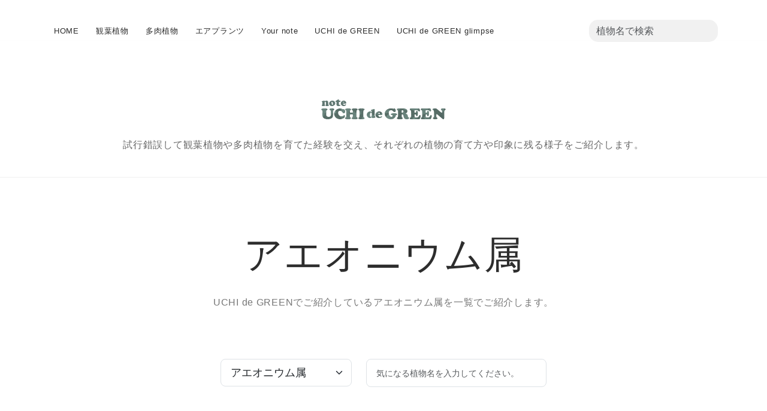

--- FILE ---
content_type: text/html; charset=utf-8
request_url: https://note.uchi-de-green.com/genre/aeonium
body_size: 7020
content:
<!DOCTYPE html>
<html lang="ja">

<head>
    <meta charset="UTF-8">
    <meta name="viewport" content="width=device-width, initial-scale=1">
    <meta name="description" content="UCHIで育てているアエオニウム属の一覧のご紹介。名前のわからないアエオニウム属を探すのにもお役立てください。 | UCHI de GREEN note | ウチデグリーン ノート">
    <meta name="Author" content="UCHI de GREEN">
    <title>UCHIで育てているアエオニウム属の一覧 | UCHI de GREEN note | ウチデグリーン ノート</title>
    <meta name="csrf-token" content="ft5SvDJLtCFuA570xHwyIivyDMiviFqHD5TWUUim">
        <link rel="canonical" href="https://note.uchi-de-green.com/plantlist/genre/aeonium">    <link href="/css/list.min.css?id=b82d2fdfaa8889b794c3d4053255944d" rel="stylesheet">

    <script>
        document.addEventListener("DOMContentLoaded", function() {
            const e = document.getElementById("loading");
            e && e.classList.add("loaded");
        });
    </script>

        <!-- Global site tag (gtag.js) - Google Analytics -->
    <script async src="https://www.googletagmanager.com/gtag/js?id=G-9597Z0HDG8"></script>
    <script>
        window.dataLayer = window.dataLayer || [];

        function gtag() {
            dataLayer.push(arguments);
        }
        gtag('js', new Date());

        gtag('config', 'G-9597Z0HDG8', {
            'linker': {
                'domains': ['note.uchi-de-green.com', 'uchi-de-green.com']
            }
        });
    </script>

        <script async src="https://pagead2.googlesyndication.com/pagead/js/adsbygoogle.js?client=ca-pub-5759479243345244"
        crossorigin="anonymous"></script>

</head>

<body id="list">
    <header>
    <div class="header_nav">
        <nav class="mainNav navbar navbar-expand-lg navbar-light bg-defalte">
            <div class="container">

                <div class="d-flex d-lg-none align-items-center w-100">

                    <button class="navbar-toggler" type="button" data-bs-toggle="collapse" data-bs-target="#navbarNav"
                        aria-label="nav_aria">
                        <span class="navbar-toggler-icon"></span>
                    </button>

                    <div class="headerSearch ms-auto sm-search">
                        <div itemscope itemtype="https://schema.org/WebSite">
                            <meta itemprop="url" content="https://note.uchi-de-green.com/" />
                            <form class="d-flex" itemprop="potentialAction" itemscope
                                itemtype="https://schema.org/SearchAction" method="get" action="/search">
                                <meta itemprop="target"
                                    content="https://note.uchi-de-green.com/search?keyword={keyword}" />
                                <label>
                                    <input class="form-control feader_form_control" itemprop="query-input"
                                        type="search" name="keyword" aria-label="植物名を入力" placeholder="植物名で検索">
                                </label>

                            </form>
                        </div>
                    </div>

                </div>

                <div class="collapse navbar-collapse" id="navbarNav">
                    <ul class="navbar-nav mr-auto">
                        <li class="nav-link"><a href="https://note.uchi-de-green.com" title="UCHI de GREEN note">HOME</a></li>
                        <li class="nav-link"><a href="https://note.uchi-de-green.com/plant" title="観葉植物の一覧">観葉植物</a></li>
                        <li class="nav-link"><a href="https://note.uchi-de-green.com/succulent" title="多肉植物の一覧">多肉植物</a></li>
                        <li class="nav-link"><a href="https://note.uchi-de-green.com/airplants" title="エアプランツの一覧">エアプランツ</a></li>
                        <li class="nav-link"><a href="https://note.uchi-de-green.com/yournote" title="Your note をお使いいただいている植物一覧">Your note</a></li>
                        <li class="nav-link"><a href="https://uchi-de-green.com/" target="_blank"
                                title="UCHI de GREEN | ウチデグリーン" rel="noopener">UCHI de GREEN</a></li>
                        <li class="nav-link"><a href="https://glimpse.uchi-de-green.com/" target="_blank"
                                title="UCHI de GREEN glimpse | ウチデグリーン グリンプス" rel="noopener">UCHI de GREEN glimpse</a>
                        </li>
                    </ul>
                </div>

                <div class="headerSearch d-none d-lg-flex">
                    <div itemscope itemtype="https://schema.org/WebSite">
                        <meta itemprop="url" content="https://note.uchi-de-green.com/" />
                        <form class="form-inline d-flex" itemprop="potentialAction" itemscope
                            itemtype="https://schema.org/SearchAction" method="get" action="/search">
                            <meta itemprop="target" content="https://note.uchi-de-green.com/search?keyword={keyword}" />
                            <label>
                                <input class="form-control feader_form_control" itemprop="query-input" type="search"
                                    name="keyword" aria-label="植物名を入力" placeholder="植物名で検索">
                            </label>

                        </form>
                    </div>
                </div>

            </div>
        </nav>
    </div>

    <div class="intro">
        <h1><a href="https://note.uchi-de-green.com" title="UCHI de GREEN note"><img src="https://note.uchi-de-green.com/img/logo.png"
                    alt="UCHI de GREEN note" loading="eager" width="250" height="50"></a></h1>
        <p>試行錯誤して観葉植物や多肉植物を育てた経験を交え、<br class="sp_br">それぞれの植物の育て方や印象に残る様子をご紹介します。</p>
    </div>

</header>

    <div id="loading"></div>
    <main>
        <div class="container-fluid">
            <div class="pageTitle">
                <h2>アエオニウム属</h2>                <p>UCHI de GREENでご紹介している<br class="sp_br">アエオニウム属を一覧でご紹介します。
                <p>
            </div>

            <div class="searchBox row justify-content-center">

                <div class="col-12 col-sm-4 order-sm-2" itemscope itemtype="https://schema.org/WebSite">
                    <meta itemprop="url" content="https://note.uchi-de-green.com/" />
                    <form class="row" itemprop="potentialAction" itemscope itemtype="https://schema.org/SearchAction"
                        method="get" action="/search">
                        <meta itemprop="target" content="https://note.uchi-de-green.com/search?keyword={keyword}" />
                        <div class="col-12">
                            <input class="form-control form-control-lg ip-text mb-8" itemprop="query-input"
                                type="search" name="keyword" placeholder="気になる植物名を入力してください。">
                        </div>
                       
                    </form>
                </div>
                <div class="col-12 col-sm-3">
                    <select id="genre_select" name="genre" class="form-control form-select form-select-lg">
                        <option>属名で絞り込む</option>
                                                <option value="https://note.uchi-de-green.com/genre/austrocylindropuntia" >アウストロキリンドロプンチア属
                        </option>
                                                <option value="https://note.uchi-de-green.com/genre/aeonium" selected>アエオニウム属
                        </option>
                                                <option value="https://note.uchi-de-green.com/genre/agave" >アガベ属
                        </option>
                                                <option value="https://note.uchi-de-green.com/genre/aglaonema" >アグラオネマ属
                        </option>
                                                <option value="https://note.uchi-de-green.com/genre/adiantum" >アジアンタム属
                        </option>
                                                <option value="https://note.uchi-de-green.com/genre/asparagus" >アスパラガス属
                        </option>
                                                <option value="https://note.uchi-de-green.com/genre/adenium" >アデニウム属
                        </option>
                                                <option value="https://note.uchi-de-green.com/genre/aphelandra" >アフェランドラ属
                        </option>
                                                <option value="https://note.uchi-de-green.com/genre/alocasia" >アロカシア属
                        </option>
                                                <option value="https://note.uchi-de-green.com/genre/anthurium" >アンスリウム属
                        </option>
                                                <option value="https://note.uchi-de-green.com/genre/juncus" >イグサ属
                        </option>
                                                <option value="https://note.uchi-de-green.com/genre/echeveria" >エケベリア属
                        </option>
                                                <option value="https://note.uchi-de-green.com/genre/epipremnum" >エピプレムヌム属
                        </option>
                                                <option value="https://note.uchi-de-green.com/genre/othonna" >オトンナ属
                        </option>
                                                <option value="https://note.uchi-de-green.com/genre/castanospermum" >カスタノスペルマム属
                        </option>
                                                <option value="https://note.uchi-de-green.com/genre/caladium" >カラジウム属
                        </option>
                                                <option value="https://note.uchi-de-green.com/genre/kalanchoe" >カランコエ属
                        </option>
                                                <option value="https://note.uchi-de-green.com/genre/gasteria" >ガステリア属
                        </option>
                                                <option value="https://note.uchi-de-green.com/genre/crassula" >クラッスラ属
                        </option>
                                                <option value="https://note.uchi-de-green.com/genre/kleinia" >クレイニア属
                        </option>
                                                <option value="https://note.uchi-de-green.com/genre/codiaeum" >クロトンノキ属
                        </option>
                                                <option value="https://note.uchi-de-green.com/genre/graptopetalum" >グラプトペタルム属
                        </option>
                                                <option value="https://note.uchi-de-green.com/genre/cotyledon" >コチレドン属
                        </option>
                                                <option value="https://note.uchi-de-green.com/genre/conophytum" >コノフィツム属
                        </option>
                                                <option value="https://note.uchi-de-green.com/genre/cojoba" >コヨバ属
                        </option>
                                                <option value="https://note.uchi-de-green.com/genre/caffea" >コーヒーノキ属
                        </option>
                                                <option value="https://note.uchi-de-green.com/genre/sarcostemma" >サルコステンマ属
                        </option>
                                                <option value="https://note.uchi-de-green.com/genre/sansevieria" >サンスベリア属
                        </option>
                                                <option value="https://note.uchi-de-green.com/genre/schefflera" >シェフレラ属
                        </option>
                                                <option value="https://note.uchi-de-green.com/genre/cissus" >シッサス属
                        </option>
                                                <option value="https://note.uchi-de-green.com/genre/syngonium" >シンゴニウム属
                        </option>
                                                <option value="https://note.uchi-de-green.com/genre/scindapsus" >スキンダプサス属
                        </option>
                                                <option value="https://note.uchi-de-green.com/genre/strelitzia" >ストレリチア属
                        </option>
                                                <option value="https://note.uchi-de-green.com/genre/spathiphyllum" >スパティフィラム属
                        </option>
                                                <option value="https://note.uchi-de-green.com/genre/sedum" >セダム属
                        </option>
                                                <option value="https://note.uchi-de-green.com/genre/sedeveria" >セデベリア属
                        </option>
                                                <option value="https://note.uchi-de-green.com/genre/senecio" >セネシオ属
                        </option>
                                                <option value="https://note.uchi-de-green.com/genre/ceropegia" >セロペギア属
                        </option>
                                                <option value="https://note.uchi-de-green.com/genre/sophora" >ソフォラ属
                        </option>
                                                <option value="https://note.uchi-de-green.com/genre/titanopsis" >チタノプシス属
                        </option>
                                                <option value="https://note.uchi-de-green.com/genre/chamaedorea" >チャメドレア属
                        </option>
                                                <option value="https://note.uchi-de-green.com/genre/tillandsia" >チランジア属
                        </option>
                                                <option value="https://note.uchi-de-green.com/genre/dischidia" >ディスキディア属
                        </option>
                                                <option value="https://note.uchi-de-green.com/genre/dieffenbachia" >ディフェンバキア属
                        </option>
                                                <option value="https://note.uchi-de-green.com/genre/tradescantia" >トラデスカンティア属
                        </option>
                                                <option value="https://note.uchi-de-green.com/genre/dracaena" >ドラセナ属
                        </option>
                                                <option value="https://note.uchi-de-green.com/genre/nolina" >ノリナ属
                        </option>
                                                <option value="https://note.uchi-de-green.com/genre/haworthia" >ハオルシア属
                        </option>
                                                <option value="https://note.uchi-de-green.com/genre/pachyphytum" >パキフィツム属
                        </option>
                                                <option value="https://note.uchi-de-green.com/genre/pachira" >パキラ属
                        </option>
                                                <option value="https://note.uchi-de-green.com/genre/parthenocissus" >パルテノシッサス属
                        </option>
                                                <option value="https://note.uchi-de-green.com/genre/platycerium" >ビカクシダ属
                        </option>
                                                <option value="https://note.uchi-de-green.com/genre/pilea" >ピレア属
                        </option>
                                                <option value="https://note.uchi-de-green.com/genre/ficus" >フィカス属
                        </option>
                                                <option value="https://note.uchi-de-green.com/genre/fittonia" >フィットニア属
                        </option>
                                                <option value="https://note.uchi-de-green.com/genre/philodendron" >フィロデンドロン属
                        </option>
                                                <option value="https://note.uchi-de-green.com/genre/fenestraria" >フェネストラリア属
                        </option>
                                                <option value="https://note.uchi-de-green.com/genre/folotsia" >フォロトシア属
                        </option>
                                                <option value="https://note.uchi-de-green.com/genre/hedera" >ヘデラ属
                        </option>
                                                <option value="https://note.uchi-de-green.com/genre/hemionitis" >ヘミオニティス属
                        </option>
                                                <option value="https://note.uchi-de-green.com/genre/begonia" >ベゴニア属
                        </option>
                                                <option value="https://note.uchi-de-green.com/genre/peperomia" >ペペロミア属
                        </option>
                                                <option value="https://note.uchi-de-green.com/genre/hoya" >ホヤ属
                        </option>
                                                <option value="https://note.uchi-de-green.com/genre/Polyscias" >ポリシャス属
                        </option>
                                                <option value="https://note.uchi-de-green.com/genre/portulacaria" >ポーチュラカリア属
                        </option>
                                                <option value="https://note.uchi-de-green.com/genre/macodes" >マコデス属
                        </option>
                                                <option value="https://note.uchi-de-green.com/genre/maranta" >マランタ属
                        </option>
                                                <option value="https://note.uchi-de-green.com/genre/muehlenbeckia" >ミューレンベキア属
                        </option>
                                                <option value="https://note.uchi-de-green.com/genre/monstera" >モンステラ属
                        </option>
                                                <option value="https://note.uchi-de-green.com/genre/yucca" >ユッカ属
                        </option>
                                                <option value="https://note.uchi-de-green.com/genre/euphorbia" >ユーフォルビア属
                        </option>
                                                <option value="https://note.uchi-de-green.com/genre/lithops" >リトープス属
                        </option>
                                                <option value="https://note.uchi-de-green.com/genre/rhipsalis" >リプサリス属
                        </option>
                                            </select>
                </div>
            </div>

            
                        <div class="pasing_nav pasing_nav_top">
                
            </div>

            
                        <div class="row">

                                                <div class="listBlock col-6 col-sm-4" data-id="51">
                    <div class="plantsImg listMove1"><a
                            href="https://note.uchi-de-green.com/plants/arboreum_zwarkop"><img
                                src="https://note.uchi-de-green.com/img/plants/dae6b575c83ed66fc021be841345a8fc.jpg" alt="黒法師" loading="lazy"
                                decoding="async" /></a></div>
                    <p class="genreName feedInText"><a
                            href="https://note.uchi-de-green.com/genre/aeonium">アエオニウム</a>属</p>
                    <p class="plantsName feedInText"><a
                            href="https://note.uchi-de-green.com/plants/arboreum_zwarkop">黒法師</a></p>
                    <p class="plantsSubName feedInText">(サンシモン)</p>                </div>
                <!-- /categoryBox -->
                                            </div>
            <!-- /row -->
            
            
            <div class="pasing_nav">
                
            </div>
            

                                            <div class="itemBox">
                    <div class="row">
                        <div class="col-xs-12 col-lg-5 text-center">
                            <div class="itemImg"><a href="https://hb.afl.rakuten.co.jp/hgc/g00q7549.ucmtra37.g00q7549.ucmts4f9/?pc=https%3A%2F%2Fitem.rakuten.co.jp%2Fhanwa-ex%2F4570190991137-va%2F&m=http%3A%2F%2Fm.rakuten.co.jp%2Fhanwa-ex%2Fi%2F10134571%2F&rafcid=wsc_i_is_1090792909129288247" target="_blank"
                                    rel="nofollow sponsored noopener"><img loading="lazy" decoding="async"
                                        src="https://thumbnail.image.rakuten.co.jp/@0_mall/hanwa-ex/cabinet/garden-item/4570190991137-va-top.jpg?_ex=300x300" alt=""></a></div>
                            <!-- Rakuten Web Services Attribution Snippet FROM HERE -->
                            <a href="https://developers.rakuten.com/" target="_blank" rel="nofollow noopener"
                                class="text-center">Supported
                                by Rakuten Developers</a>
                            <!-- Rakuten Web Services Attribution Snippet TO HERE -->
                        </div>
                        <div class="itemInfo col-xs-12 col-lg-7">
                            <div class="item_wap">
                                <p class="itemTitle"><span class="pa_box">広告</span>ビニール温室 温室 おしゃれ 2段 3段 4段 5段 スリム ワイド 大型 ベランダ 家庭用 ビニールハウス 家庭菜園 ガーデンハウス フラワーハウス ラック ビニール カバー 組立式 DEPOS ブラック セージグリーン</p>
                                <div class="itemLink">
                                    <p class="linkBottom rm_link"><a
                                            href="https://hb.afl.rakuten.co.jp/hgc/07c8d6b8.fcdfa0c2.07c8d6b9.368673c9/_RTLink61246?pc=https%3A%2F%2Fsearch.rakuten.co.jp%2Fsearch%2Fmall%2F%25E6%25B8%25A9%25E5%25AE%25A4%2F&link_type=hybrid_url&ut=eyJwYWdlIjoidXJsIiwidHlwZSI6Imh5YnJpZF91cmwiLCJjb2wiOjF9"
                                            target="_blank" rel="nofollow sponsored noopener">楽天市場で温室を見る</a></p>

                                    <p class="linkBottom am_link"><a
                                            href="https://www.amazon.co.jp/s?k=%E6%B8%A9%E5%AE%A4&__mk_ja_JP=%E3%82%AB%E3%82%BF%E3%82%AB%E3%83%8A&crid=2UEBST60S3U4W&sprefix=%E6%B8%A9%E5%AE%A4%2Caps%2C179&linkCode=ll2&tag=udg-22&linkId=549009e5336830091245135447f80c7a&language=ja_JP&ref_=as_li_ss_tl"
                                            target="_blank" rel="nofollow sponsored noopener">Amazonで温室を見る</a></p>

                                    <p class="linkBottom ys_link"><a
                                            href="//ck.jp.ap.valuecommerce.com/servlet/referral?sid=3622207&pid=887515885&vc_url=https%3A%2F%2Fshopping.yahoo.co.jp%2Fsearch%3Ffirst%3D1%26tab_ex%3Dcommerce%26fr%3Dshp-prop%26mcr%3Df944e4e13156775c6be2275c8af62509%26ts%3D1765332435%26sretry%3D1%26p%3D%25E6%25B8%25A9%25E5%25AE%25A4%26sc_i%3Dshopping-pc-web-top-store-h_srch-kwd%26area%3D13"
                                            rel="nofollow sponsored noopener" target="_blank"><img
                                                src="//ad.jp.ap.valuecommerce.com/servlet/gifbanner?sid=3622207&pid=887515885"
                                                height="1" width="0">Yahooショッピングで温室を見る</a></p>
                                </div>
                            </div>
                        </div>

                    </div>
                </div>
            

        </div>
        <!-- /container -->
    </main>

    <nav class="breadcrumbsNav">
        <ol itemscope itemtype="https://schema.org/BreadcrumbList">
            <li itemprop="itemListElement" itemscope itemtype="https://schema.org/ListItem"><a itemprop="item"
                    href="https://note.uchi-de-green.com"><span itemprop="name">HOME</span></a>
                <meta itemprop="position" content="1" />
            </li>
            <li>></li>
                        <li itemprop="itemListElement" itemscope itemtype="https://schema.org/ListItem"><a itemprop="item"
                    href="https://note.uchi-de-green.com/succulent"><span itemprop="name">多肉植物</span></a>
                <meta itemprop="position" content="2" />
            </li>
            <li>></li>
                        <li itemprop="itemListElement" itemscope itemtype="https://schema.org/ListItem"><a itemprop="item"
                    href="https://note.uchi-de-green.com/genre/aeonium"><span itemprop="name">アエオニウム属</span></a>
                <meta itemprop="position" content="2" />
            </li>
        </ol>
    </nav>

    <footer>
    <nav class="g_nav">
        <ul>
            <li><a href="https://note.uchi-de-green.com/plant" title="観葉植物の一覧">観葉植物</a></li>
            <li><a href="https://note.uchi-de-green.com/succulent" title="多肉植物の一覧">多肉植物</a></li>
            <li><a href="https://note.uchi-de-green.com/airplants" title="エアプランツの一覧">エアプランツ</a></li>
            <li><a href="https://note.uchi-de-green.com/yournote" title="Your note をお使いいただいている植物一覧">Your note</a></li>

        </ul>
    </nav>
    <nav class="social-icons">
        <ul>
            <li><a target="_blank" rel="noopener noreferrer" title="pinterest" href="https://www.pinterest.jp/uchi_de_green/">
                <svg xmlns="http://www.w3.org/2000/svg" width="18" height="18" fill="currentColor" class="bi bi-pinterest" viewBox="0 0 16 16">
                    <title>Pinterest</title>
                    <desc>https://www.pinterest.jp/uchi_de_green/_created/</desc>
                    <path d="M8 0a8 8 0 0 0-2.915 15.452c-.07-.633-.134-1.606.027-2.297.146-.625.938-3.977.938-3.977s-.239-.479-.239-1.187c0-1.113.645-1.943 1.448-1.943.682 0 1.012.512 1.012 1.127 0 .686-.437 1.712-.663 2.663-.188.796.4 1.446 1.185 1.446 1.422 0 2.515-1.5 2.515-3.664 0-1.915-1.377-3.254-3.342-3.254-2.276 0-3.612 1.707-3.612 3.471 0 .688.265 1.425.595 1.826a.24.24 0 0 1 .056.23c-.061.252-.196.796-.222.907-.035.146-.116.177-.268.107-1-.465-1.624-1.926-1.624-3.1 0-2.523 1.834-4.84 5.286-4.84 2.775 0 4.932 1.977 4.932 4.62 0 2.757-1.739 4.976-4.151 4.976-.811 0-1.573-.421-1.834-.919l-.498 1.902c-.181.695-.669 1.566-.995 2.097A8 8 0 1 0 8 0z"/>
                </svg></a>
            </li>
            <li><a target="_blank" rel="noopener noreferrer" title="youtube" href="https://www.youtube.com/c/uchidegreen">
                <svg xmlns="http://www.w3.org/2000/svg" width="20" height="20" fill="currentColor" class="bi bi-youtube" viewBox="0 0 16 16">
                    <title>Youtube</title>
                    <desc>https://www.youtube.com/c/uchidegreen</desc>
                    <path d="M8.051 1.999h.089c.822.003 4.987.033 6.11.335a2.01 2.01 0 0 1 1.415 1.42c.101.38.172.883.22 1.402l.01.104.022.26.008.104c.065.914.073 1.77.074 1.957v.075c-.001.194-.01 1.108-.082 2.06l-.008.105-.009.104c-.05.572-.124 1.14-.235 1.558a2.007 2.007 0 0 1-1.415 1.42c-1.16.312-5.569.334-6.18.335h-.142c-.309 0-1.587-.006-2.927-.052l-.17-.006-.087-.004-.171-.007-.171-.007c-1.11-.049-2.167-.128-2.654-.26a2.007 2.007 0 0 1-1.415-1.419c-.111-.417-.185-.986-.235-1.558L.09 9.82l-.008-.104A31.4 31.4 0 0 1 0 7.68v-.123c.002-.215.01-.958.064-1.778l.007-.103.003-.052.008-.104.022-.26.01-.104c.048-.519.119-1.023.22-1.402a2.007 2.007 0 0 1 1.415-1.42c.487-.13 1.544-.21 2.654-.26l.17-.007.172-.006.086-.003.171-.007A99.788 99.788 0 0 1 7.858 2h.193zM6.4 5.209v4.818l4.157-2.408L6.4 5.209z"/>
                </svg></a>
            </li>
            <li><a href="https://note.uchi-de-green.com" title="UCHI de GREEN">
                <svg xmlns="http://www.w3.org/2000/svg" width="18" height="18" fill="currentColor" class="bi bi-house-door-fill" viewBox="0 0 16 16">
                    <title>UCHI de GREEN note</title>
                    <desc>https://note.uchi-de-green.com</desc>	
                    <path fill-rule="evenodd" d="m8 3.293 6 6V13.5a1.5 1.5 0 0 1-1.5 1.5h-9A1.5 1.5 0 0 1 2 13.5V9.293l6-6zm5-.793V6l-2-2V2.5a.5.5 0 0 1 .5-.5h1a.5.5 0 0 1 .5.5z"/>
                    <path fill-rule="evenodd" d="M7.293 1.5a1 1 0 0 1 1.414 0l6.647 6.646a.5.5 0 0 1-.708.708L8 2.207 1.354 8.854a.5.5 0 1 1-.708-.708L7.293 1.5z"/>
                </svg></a>
            </li>
        </ul>
    </nav>
    <p>© 2019 - 2026 <a href="https://note.uchi-de-green.com/" target="_blank" rel="noopener" aria-label="UCHI de GREEN | ウチデグリーン">UCHI de GREEN note</a></p>
    <nav>
        <ul class="udg">
            <li><a href="https://uchi-de-green.com/" target="_blank" rel="noopener" title="UCHI de GREEN | ウチデグリーン">UCHI de GREEN</a></li>
            <li><a href="https://note.uchi-de-green.com/" title="UCHI de GREEN | ウチデグリーン ノート">UCHI de GREEN note</a>
            </li>
            <li><a href="https://glimpse.uchi-de-green.com/" target="_blank" rel="noopener" title="UCHI de GREEN glimpse | ウチデグリーン グリンプス">UCHI de GREEN
                    glimpse</a></li>
        </ul>
    </nav>
    
    <p><a href="https://note.uchi-de-green.com/contact">Contact</a> | <a href="https://uchi-de-green.com/privacy-policy" target="_blank" rel="noopener">PrivacyPolicy</a></p>
    <p class="mini_p">※ブログ内の写真の無断使用を固く禁じます。<br><span class="minifont">(SNS、ブログ、HP、メディアなどでご紹介いただく場合はその限りではございません)</span></p>
</footer>
<script src="https://cdn.jsdelivr.net/npm/bootstrap@5.3.3/dist/js/bootstrap.min.js" integrity="sha384-0pUGZvbkm6XF6gxjEnlmuGrJXVbNuzT9qBBavbLwCsOGabYfZo0T0to5eqruptLy" crossorigin="anonymous"></script>

    <script src="/js/list.min.js?id=3a15501df3d9097dc6439c63b5d70bf2" defer></script>
</body>

</html>


--- FILE ---
content_type: text/html; charset=utf-8
request_url: https://www.google.com/recaptcha/api2/aframe
body_size: 269
content:
<!DOCTYPE HTML><html><head><meta http-equiv="content-type" content="text/html; charset=UTF-8"></head><body><script nonce="03-szpIz2QRLi55ZQliMfg">/** Anti-fraud and anti-abuse applications only. See google.com/recaptcha */ try{var clients={'sodar':'https://pagead2.googlesyndication.com/pagead/sodar?'};window.addEventListener("message",function(a){try{if(a.source===window.parent){var b=JSON.parse(a.data);var c=clients[b['id']];if(c){var d=document.createElement('img');d.src=c+b['params']+'&rc='+(localStorage.getItem("rc::a")?sessionStorage.getItem("rc::b"):"");window.document.body.appendChild(d);sessionStorage.setItem("rc::e",parseInt(sessionStorage.getItem("rc::e")||0)+1);localStorage.setItem("rc::h",'1768719516645');}}}catch(b){}});window.parent.postMessage("_grecaptcha_ready", "*");}catch(b){}</script></body></html>

--- FILE ---
content_type: application/javascript
request_url: https://note.uchi-de-green.com/js/list.min.js?id=3a15501df3d9097dc6439c63b5d70bf2
body_size: 5952
content:
/*! For license information please see list.min.js.LICENSE.txt */
(()=>{var e,t,n,i={588:function(e){e.exports=function(){"use strict";var e={delay:0,distance:"0",duration:600,easing:"cubic-bezier(0.5, 0, 0, 1)",interval:0,opacity:0,origin:"bottom",rotate:{x:0,y:0,z:0},scale:1,cleanup:!1,container:document.documentElement,desktop:!0,mobile:!0,reset:!1,useDelay:"always",viewFactor:0,viewOffset:{top:0,right:0,bottom:0,left:0},afterReset:function(){},afterReveal:function(){},beforeReset:function(){},beforeReveal:function(){}};function t(){return document.documentElement.classList.remove("sr"),{clean:function(){},destroy:function(){},reveal:function(){},sync:function(){},get noop(){return!0}}}function n(){document.documentElement.classList.add("sr"),document.body?document.body.style.height="100%":document.addEventListener("DOMContentLoaded",function(){document.body.style.height="100%"})}var i={success:n,failure:t};function r(e){return"object"==typeof window.Node?e instanceof window.Node:null!==e&&"object"==typeof e&&"number"==typeof e.nodeType&&"string"==typeof e.nodeName}function o(e){var t=Object.prototype.toString.call(e),n=/^\[object (HTMLCollection|NodeList|Object)\]$/;return"object"==typeof window.NodeList?e instanceof window.NodeList:null!==e&&"object"==typeof e&&"number"==typeof e.length&&n.test(t)&&(0===e.length||r(e[0]))}function s(e,t){if(void 0===t&&(t=document),e instanceof Array)return e.filter(r);if(r(e))return[e];if(o(e))return Array.prototype.slice.call(e);if("string"==typeof e)try{var n=t.querySelectorAll(e);return Array.prototype.slice.call(n)}catch(e){return[]}return[]}function a(e){return null!==e&&e instanceof Object&&(e.constructor===Object||"[object Object]"===Object.prototype.toString.call(e))}function c(e,t){if(a(e))return Object.keys(e).forEach(function(n){return t(e[n],n,e)});if(e instanceof Array)return e.forEach(function(n,i){return t(n,i,e)});throw new TypeError("Expected either an array or object literal.")}function l(e){for(var t=[],n=arguments.length-1;n-- >0;)t[n]=arguments[n+1];if(this.constructor.debug&&console){var i="%cScrollReveal: "+e;t.forEach(function(e){return i+="\n — "+e}),console.log(i,"color: #ea654b;")}}function u(){var e=this,t=function(){return{active:[],stale:[]}},n=t(),i=t(),r=t();try{c(s("[data-sr-id]"),function(e){var t=parseInt(e.getAttribute("data-sr-id"));n.active.push(t)})}catch(e){throw e}c(this.store.elements,function(e){-1===n.active.indexOf(e.id)&&n.stale.push(e.id)}),c(n.stale,function(t){return delete e.store.elements[t]}),c(this.store.elements,function(e){-1===r.active.indexOf(e.containerId)&&r.active.push(e.containerId),e.hasOwnProperty("sequence")&&-1===i.active.indexOf(e.sequence.id)&&i.active.push(e.sequence.id)}),c(this.store.containers,function(e){-1===r.active.indexOf(e.id)&&r.stale.push(e.id)}),c(r.stale,function(t){var n=e.store.containers[t].node;n.removeEventListener("scroll",e.delegate),n.removeEventListener("resize",e.delegate),delete e.store.containers[t]}),c(this.store.sequences,function(e){-1===i.active.indexOf(e.id)&&i.stale.push(e.id)}),c(i.stale,function(t){return delete e.store.sequences[t]})}function d(e){if(e.constructor!==Array)throw new TypeError("Expected array.");if(16===e.length)return e;if(6===e.length){var t=f();return t[0]=e[0],t[1]=e[1],t[4]=e[2],t[5]=e[3],t[12]=e[4],t[13]=e[5],t}throw new RangeError("Expected array with either 6 or 16 values.")}function f(){for(var e=[],t=0;t<16;t++)t%5==0?e.push(1):e.push(0);return e}function h(e,t){for(var n=d(e),i=d(t),r=[],o=0;o<4;o++)for(var s=[n[o],n[o+4],n[o+8],n[o+12]],a=0;a<4;a++){var c=4*a,l=[i[c],i[c+1],i[c+2],i[c+3]],u=s[0]*l[0]+s[1]*l[1]+s[2]*l[2]+s[3]*l[3];r[o+c]=u}return r}function p(e){if("string"==typeof e){var t=e.match(/matrix(3d)?\(([^)]+)\)/);if(t)return d(t[2].split(", ").map(parseFloat))}return f()}function m(e){var t=Math.PI/180*e,n=f();return n[5]=n[10]=Math.cos(t),n[6]=n[9]=Math.sin(t),n[9]*=-1,n}function v(e){var t=Math.PI/180*e,n=f();return n[0]=n[10]=Math.cos(t),n[2]=n[8]=Math.sin(t),n[2]*=-1,n}function y(e){var t=Math.PI/180*e,n=f();return n[0]=n[5]=Math.cos(t),n[1]=n[4]=Math.sin(t),n[4]*=-1,n}function g(e,t){var n=f();return n[0]=e,n[5]="number"==typeof t?t:e,n}function b(e){var t=f();return t[12]=e,t}function w(e){var t=f();return t[13]=e,t}var E=function(){var e={},t=document.documentElement.style;function n(n,i){if(void 0===i&&(i=t),n&&"string"==typeof n){if(e[n])return e[n];if("string"==typeof i[n])return e[n]=n;if("string"==typeof i["-webkit-"+n])return e[n]="-webkit-"+n;throw new RangeError('Unable to find "'+n+'" style property.')}throw new TypeError("Expected a string.")}return n.clearCache=function(){return e={}},n}();function x(e){var t=window.getComputedStyle(e.node),n=t.position,i=e.config,r={},o=(e.node.getAttribute("style")||"").match(/[\w-]+\s*:\s*[^;]+\s*/gi)||[];r.computed=o?o.map(function(e){return e.trim()}).join("; ")+";":"",r.generated=o.some(function(e){return e.match(/visibility\s?:\s?visible/i)})?r.computed:o.concat(["visibility: visible"]).map(function(e){return e.trim()}).join("; ")+";";var s=parseFloat(t.opacity),a=isNaN(parseFloat(i.opacity))?parseFloat(t.opacity):parseFloat(i.opacity),c={computed:s!==a?"opacity: "+s+";":"",generated:s!==a?"opacity: "+a+";":""},l=[];if(parseFloat(i.distance)){var u="top"===i.origin||"bottom"===i.origin?"Y":"X",d=i.distance;"top"!==i.origin&&"left"!==i.origin||(d=/^-/.test(d)?d.substr(1):"-"+d);var f=d.match(/(^-?\d+\.?\d?)|(em$|px$|%$)/g),x=f[0];switch(f[1]){case"em":d=parseInt(t.fontSize)*x;break;case"px":d=x;break;case"%":d="Y"===u?e.node.getBoundingClientRect().height*x/100:e.node.getBoundingClientRect().width*x/100;break;default:throw new RangeError("Unrecognized or missing distance unit.")}"Y"===u?l.push(w(d)):l.push(b(d))}i.rotate.x&&l.push(m(i.rotate.x)),i.rotate.y&&l.push(v(i.rotate.y)),i.rotate.z&&l.push(y(i.rotate.z)),1!==i.scale&&(0===i.scale?l.push(g(2e-4)):l.push(g(i.scale)));var T={};if(l.length){T.property=E("transform"),T.computed={raw:t[T.property],matrix:p(t[T.property])},l.unshift(T.computed.matrix);var j=l.reduce(h);T.generated={initial:T.property+": matrix3d("+j.join(", ")+");",final:T.property+": matrix3d("+T.computed.matrix.join(", ")+");"}}else T.generated={initial:"",final:""};var k={};if(c.generated||T.generated.initial){k.property=E("transition"),k.computed=t[k.property],k.fragments=[];var O=i.delay,L=i.duration,q=i.easing;c.generated&&k.fragments.push({delayed:"opacity "+L/1e3+"s "+q+" "+O/1e3+"s",instant:"opacity "+L/1e3+"s "+q+" 0s"}),T.generated.initial&&k.fragments.push({delayed:T.property+" "+L/1e3+"s "+q+" "+O/1e3+"s",instant:T.property+" "+L/1e3+"s "+q+" 0s"}),k.computed&&!k.computed.match(/all 0s|none 0s/)&&k.fragments.unshift({delayed:k.computed,instant:k.computed});var M=k.fragments.reduce(function(e,t,n){return e.delayed+=0===n?t.delayed:", "+t.delayed,e.instant+=0===n?t.instant:", "+t.instant,e},{delayed:"",instant:""});k.generated={delayed:k.property+": "+M.delayed+";",instant:k.property+": "+M.instant+";"}}else k.generated={delayed:"",instant:""};return{inline:r,opacity:c,position:n,transform:T,transition:k}}function T(e,t){t.split(";").forEach(function(t){var n=t.split(":"),i=n[0],r=n.slice(1);i&&r&&(e.style[i.trim()]=r.join(":"))})}function j(e){var t,n=this;try{c(s(e),function(e){var i=e.getAttribute("data-sr-id");if(null!==i){t=!0;var r=n.store.elements[i];r.callbackTimer&&window.clearTimeout(r.callbackTimer.clock),T(r.node,r.styles.inline.generated),e.removeAttribute("data-sr-id"),delete n.store.elements[i]}})}catch(e){return l.call(this,"Clean failed.",e.message)}if(t)try{u.call(this)}catch(e){return l.call(this,"Clean failed.",e.message)}}function k(){var e=this;c(this.store.elements,function(e){T(e.node,e.styles.inline.generated),e.node.removeAttribute("data-sr-id")}),c(this.store.containers,function(t){var n=t.node===document.documentElement?window:t.node;n.removeEventListener("scroll",e.delegate),n.removeEventListener("resize",e.delegate)}),this.store={containers:{},elements:{},history:[],sequences:{}}}function O(e){for(var t=[],n=arguments.length-1;n-- >0;)t[n]=arguments[n+1];if(a(e))return c(t,function(t){c(t,function(t,n){a(t)?(e[n]&&a(e[n])||(e[n]={}),O(e[n],t)):e[n]=t})}),e;throw new TypeError("Target must be an object literal.")}function L(e){return void 0===e&&(e=navigator.userAgent),/Android|iPhone|iPad|iPod/i.test(e)}var q,M=(q=0,function(){return q++});function A(){var e=this;u.call(this),c(this.store.elements,function(e){var t=[e.styles.inline.generated];e.visible?(t.push(e.styles.opacity.computed),t.push(e.styles.transform.generated.final),e.revealed=!0):(t.push(e.styles.opacity.generated),t.push(e.styles.transform.generated.initial),e.revealed=!1),T(e.node,t.filter(function(e){return""!==e}).join(" "))}),c(this.store.containers,function(t){var n=t.node===document.documentElement?window:t.node;n.addEventListener("scroll",e.delegate),n.addEventListener("resize",e.delegate)}),this.delegate(),this.initTimeout=null}function P(e,t){void 0===t&&(t={});var n=t.pristine||this.pristine,i="always"===e.config.useDelay||"onload"===e.config.useDelay&&n||"once"===e.config.useDelay&&!e.seen,r=e.visible&&!e.revealed,o=!e.visible&&e.revealed&&e.config.reset;return t.reveal||r?R.call(this,e,i):t.reset||o?I.call(this,e):void 0}function R(e,t){var n=[e.styles.inline.generated,e.styles.opacity.computed,e.styles.transform.generated.final];t?n.push(e.styles.transition.generated.delayed):n.push(e.styles.transition.generated.instant),e.revealed=e.seen=!0,T(e.node,n.filter(function(e){return""!==e}).join(" ")),N.call(this,e,t)}function I(e){var t=[e.styles.inline.generated,e.styles.opacity.generated,e.styles.transform.generated.initial,e.styles.transition.generated.instant];e.revealed=!1,T(e.node,t.filter(function(e){return""!==e}).join(" ")),N.call(this,e)}function N(e,t){var n=this,i=t?e.config.duration+e.config.delay:e.config.duration,r=e.revealed?e.config.beforeReveal:e.config.beforeReset,o=e.revealed?e.config.afterReveal:e.config.afterReset,s=0;e.callbackTimer&&(s=Date.now()-e.callbackTimer.start,window.clearTimeout(e.callbackTimer.clock)),r(e.node),e.callbackTimer={start:Date.now(),clock:window.setTimeout(function(){o(e.node),e.callbackTimer=null,e.revealed&&!e.config.reset&&e.config.cleanup&&j.call(n,e.node)},i-s)}}function z(e,t){if(void 0===t&&(t=this.pristine),!e.visible&&e.revealed&&e.config.reset)return P.call(this,e,{reset:!0});var n=this.store.sequences[e.sequence.id],i=e.sequence.index;if(n){var r=new D(n,"visible",this.store),o=new D(n,"revealed",this.store);if(n.models={visible:r,revealed:o},!o.body.length){var s=n.members[r.body[0]],a=this.store.elements[s];if(a)return S.call(this,n,r.body[0],-1,t),S.call(this,n,r.body[0],1,t),P.call(this,a,{reveal:!0,pristine:t})}if(!n.blocked.head&&i===[].concat(o.head).pop()&&i>=[].concat(r.body).shift())return S.call(this,n,i,-1,t),P.call(this,e,{reveal:!0,pristine:t});if(!n.blocked.foot&&i===[].concat(o.foot).shift()&&i<=[].concat(r.body).pop())return S.call(this,n,i,1,t),P.call(this,e,{reveal:!0,pristine:t})}}function F(e){var t=Math.abs(e);if(isNaN(t))throw new RangeError("Invalid sequence interval.");this.id=M(),this.interval=Math.max(t,16),this.members=[],this.models={},this.blocked={head:!1,foot:!1}}function D(e,t,n){var i=this;this.head=[],this.body=[],this.foot=[],c(e.members,function(e,r){var o=n.elements[e];o&&o[t]&&i.body.push(r)}),this.body.length&&c(e.members,function(e,r){var o=n.elements[e];o&&!o[t]&&(r<i.body[0]?i.head.push(r):i.foot.push(r))})}function S(e,t,n,i){var r=this,o=["head",null,"foot"][1+n],s=e.members[t+n],a=this.store.elements[s];e.blocked[o]=!0,setTimeout(function(){e.blocked[o]=!1,a&&z.call(r,a,i)},e.interval)}function C(t,n,i){var r=this;void 0===n&&(n={}),void 0===i&&(i=!1);var o,a=[],u=n.interval||e.interval;try{u&&(o=new F(u));var d=s(t);if(!d.length)throw new Error("Invalid reveal target.");var f=d.reduce(function(e,t){var i={},c=t.getAttribute("data-sr-id");c?(O(i,r.store.elements[c]),T(i.node,i.styles.inline.computed)):(i.id=M(),i.node=t,i.seen=!1,i.revealed=!1,i.visible=!1);var l=O({},i.config||r.defaults,n);if(!l.mobile&&L()||!l.desktop&&!L())return c&&j.call(r,i),e;var u,d=s(l.container)[0];if(!d)throw new Error("Invalid container.");return d.contains(t)?(null===(u=Y(d,a,r.store.containers))&&(u=M(),a.push({id:u,node:d})),i.config=l,i.containerId=u,i.styles=x(i),o&&(i.sequence={id:o.id,index:o.members.length},o.members.push(i.id)),e.push(i),e):e},[]);c(f,function(e){r.store.elements[e.id]=e,e.node.setAttribute("data-sr-id",e.id)})}catch(e){return l.call(this,"Reveal failed.",e.message)}c(a,function(e){r.store.containers[e.id]={id:e.id,node:e.node}}),o&&(this.store.sequences[o.id]=o),!0!==i&&(this.store.history.push({target:t,options:n}),this.initTimeout&&window.clearTimeout(this.initTimeout),this.initTimeout=window.setTimeout(A.bind(this),0))}function Y(e){for(var t=[],n=arguments.length-1;n-- >0;)t[n]=arguments[n+1];var i=null;return c(t,function(t){c(t,function(t){null===i&&t.node===e&&(i=t.id)})}),i}function W(){var e=this;c(this.store.history,function(t){C.call(e,t.target,t.options,!0)}),A.call(this)}var $,B=function(e){return(e>0)-(e<0)||+e},H=Math.sign||B,U=($=Date.now(),function(e){var t=Date.now();t-$>16?($=t,e(t)):setTimeout(function(){return U(e)},0)}),X=window.requestAnimationFrame||window.webkitRequestAnimationFrame||window.mozRequestAnimationFrame||U;function _(e,t){var n=t?e.node.clientHeight:e.node.offsetHeight,i=t?e.node.clientWidth:e.node.offsetWidth,r=0,o=0,s=e.node;do{isNaN(s.offsetTop)||(r+=s.offsetTop),isNaN(s.offsetLeft)||(o+=s.offsetLeft),s=s.offsetParent}while(s);return{bounds:{top:r,right:o+i,bottom:r+n,left:o},height:n,width:i}}function G(e){var t,n;return e.node===document.documentElement?(t=window.pageYOffset,n=window.pageXOffset):(t=e.node.scrollTop,n=e.node.scrollLeft),{top:t,left:n}}function J(e){void 0===e&&(e={});var t=this.store.containers[e.containerId];if(t){var n=Math.max(0,Math.min(1,e.config.viewFactor)),i=e.config.viewOffset,r={top:e.geometry.bounds.top+e.geometry.height*n,right:e.geometry.bounds.right-e.geometry.width*n,bottom:e.geometry.bounds.bottom-e.geometry.height*n,left:e.geometry.bounds.left+e.geometry.width*n},o={top:t.geometry.bounds.top+t.scroll.top+i.top,right:t.geometry.bounds.right+t.scroll.left-i.right,bottom:t.geometry.bounds.bottom+t.scroll.top-i.bottom,left:t.geometry.bounds.left+t.scroll.left+i.left};return r.top<o.bottom&&r.right>o.left&&r.bottom>o.top&&r.left<o.right||"fixed"===e.styles.position}}function K(e,t){var n=this;void 0===e&&(e={type:"init"}),void 0===t&&(t=this.store.elements),X(function(){var i="init"===e.type||"resize"===e.type;c(n.store.containers,function(e){i&&(e.geometry=_.call(n,e,!0));var t=G.call(n,e);e.scroll&&(e.direction={x:H(t.left-e.scroll.left),y:H(t.top-e.scroll.top)}),e.scroll=t}),c(t,function(e){(i||void 0===e.geometry)&&(e.geometry=_.call(n,e)),e.visible=J.call(n,e)}),c(t,function(e){e.sequence?z.call(n,e):P.call(n,e)}),n.pristine=!1})}function Q(){var e=document.documentElement.style;return"transform"in e||"WebkitTransform"in e}function V(){var e=document.documentElement.style;return"transition"in e||"WebkitTransition"in e}var Z,ee,te,ne,ie,re,oe,se,ae="4.0.9";function ce(t){var n;if(void 0===t&&(t={}),void 0===this||Object.getPrototypeOf(this)!==ce.prototype)return new ce(t);if(!ce.isSupported())return l.call(this,"Instantiation failed.","This browser is not supported."),i.failure();try{n=O({},re||e,t)}catch(e){return l.call(this,"Invalid configuration.",e.message),i.failure()}try{if(!s(n.container)[0])throw new Error("Invalid container.")}catch(e){return l.call(this,e.message),i.failure()}return!(re=n).mobile&&L()||!re.desktop&&!L()?(l.call(this,"This device is disabled.","desktop: "+re.desktop,"mobile: "+re.mobile),i.failure()):(i.success(),this.store={containers:{},elements:{},history:[],sequences:{}},this.pristine=!0,Z=Z||K.bind(this),ee=ee||k.bind(this),te=te||C.bind(this),ne=ne||j.bind(this),ie=ie||W.bind(this),Object.defineProperty(this,"delegate",{get:function(){return Z}}),Object.defineProperty(this,"destroy",{get:function(){return ee}}),Object.defineProperty(this,"reveal",{get:function(){return te}}),Object.defineProperty(this,"clean",{get:function(){return ne}}),Object.defineProperty(this,"sync",{get:function(){return ie}}),Object.defineProperty(this,"defaults",{get:function(){return re}}),Object.defineProperty(this,"version",{get:function(){return ae}}),Object.defineProperty(this,"noop",{get:function(){return!1}}),se||(se=this))}return ce.isSupported=function(){return Q()&&V()},Object.defineProperty(ce,"debug",{get:function(){return oe||!1},set:function(e){return oe="boolean"==typeof e?e:oe}}),ce(),ce}()}},r={};function o(e){var t=r[e];if(void 0!==t)return t.exports;var n=r[e]={exports:{}};return i[e].call(n.exports,n,n.exports,o),n.exports}e=0,t=0,n=document.querySelector(".header_nav"),window.addEventListener("scroll",function(){(t=this.scrollY)>=e?t>=80&&n.classList.add("hide"):n.classList.remove("hide"),e=t}),(()=>{function e(e){throw new TypeError('"'+e+'" is read-only')}var t=o(588);t().reveal(".listMove1",{easing:"ease",distance:"40px",opacity:0,reset:!1}),t().reveal(".listMove2",{easing:"ease",distance:"40px",opacity:0,delay:200,reset:!1}),t().reveal(".listMove3",{easing:"ease",distance:"40px",opacity:0,delay:400,reset:!1}),t().reveal(".feedInText",{easing:"ease-in",duration:850,opacity:0,reset:!1});document.getElementById("genre_select").addEventListener("change",function(t){var n=location,i=t.target.value;return""!==n.search&&(n.search,e("value")),""!==n.hash&&(n.hash,e("value")),location.href=i},!1)})()})();